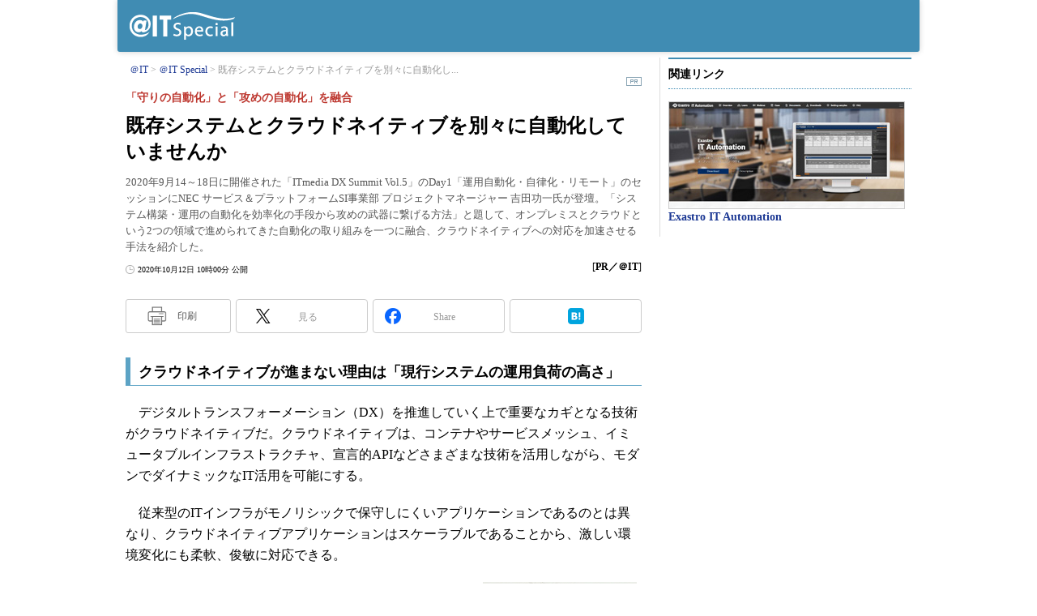

--- FILE ---
content_type: text/html
request_url: https://atmarkit.itmedia.co.jp/ait/articles/2010/19/news003.html
body_size: 20743
content:
























<!-- simpletieup関連 -->








<!-- /simpletieup関連 -->






























<!DOCTYPE HTML PUBLIC "-//W3C//DTD HTML 4.01 Transitional//EN" "http://www.w3.org/TR/html4/loose.dtd">

<html lang="ja" id="masterChannel-ait"><head>
<meta name="cXenseParse:itm-meta-sponsor" content="NEC">
<meta name="cXenseParse:itm-meta-plandept" content="アイティメディア営業企画">
<meta name="cXenseParse:itm-meta-dept" content="＠IT 編集部">
<meta name="cXenseParse:recs:expirationtime" content="2020-11-11T10:00:00+09:00">
<meta http-equiv="content-type" content="text/html;charset=shift_jis">
<meta http-equiv="content-style-type" content="text/css">
<meta http-equiv="content-script-type" content="text/javascript">

<meta name="referrer" content="no-referrer-when-downgrade">


<meta http-equiv="X-UA-Compatible" content="IE=Edge">

<script>var swspv = '(none)';var cms_summary_flag = '0';</script>
<script src="/js/spv/movePC2SP.js?date=250916104008"></script>
<!-- FIX DMOZ -->

	<!-- masterType = not top -->


	<!-- masterType == article -->
	<meta name="TMP_SERVER" content="pcv">
	<!-- SET SERIES FLAG -->
	
		
		<meta name="TMP_SeriesID" id="TMP_SeriesID" content="">
	
	<!-- SET AUTHOR FLAG -->
	
		
		<meta name="TMP_JointWriterID" id="TMP_JointWriterID" content="">
	
	<!-- SET CANONICAL FLAG -->
	
		
			
				
				<link rel="canonical" href="https://atmarkit.itmedia.co.jp/ait/articles/2010/19/news003.html">
			
		
	
	
	<meta property="article:modified_time" content="2020-10-12T09:37:54+09:00">
	



























<meta name="robots" content="max-image-preview:large">


<!-- JSONLD ARTICLE -->
<script type="application/ld+json">
{
"@context":"https://schema.org",
"@type":"NewsArticle",
"mainEntityOfPage":{
"@type":"WebPage",
"@id":"https://atmarkit.itmedia.co.jp/ait/articles/2010/19/news003.html"
},
"image":["https://image.itmedia.co.jp/ait/articles/2010/19/l_yhata20201019NEC_mamoriseme_590px.png"
],
"datePublished":"2020-10-12T10:00:00Z",
"dateModified":"2020-10-12T09:37:00Z",
"headline":"既存システムとクラウドネイティブを別々に自動化していませんか：「守りの自動化」と「攻めの自動化」を融合",
"author":
{
"@type":"Organization",
"name":"PR／＠IT"
},
"publisher":{
"@type":"Organization",
"name":"＠IT",
"url":"https://atmarkit.itmedia.co.jp",
"logo":{
"@type":"ImageObject",
"url":"https://image.itmedia.co.jp/images/logo/amp_publisher_ait.gif"
}
},
"description":"2020年9月14～18日に開催された「ITmedia DX Summit Vol.5」のDay1「運用自動化・自律化・リモート」のセッションにNEC サービス＆プラットフォームSI事業部 プロジェクトマネージャー 吉田功一氏が登壇。「システム構築・運用の自動化を効率化の手段から攻めの武器に繋げる方法」と題して、オンプレミスとクラウドという2つの領域で進められてきた自動化の取り組みを一つに融合、クラウドネイティブへの対応を加速させる手法を紹介した。",
"articleSection":"Special",
"keywords":"タイアップ_イベントレポート,PR"
}
</script>
<meta name="itmid:series" content="">
<meta name="build" content="2020年10月12日 10時00分">
<meta name="keywords" content="タイアップ_イベントレポート,PR">
<meta name="description" content="2020年9月14～18日に開催された「ITmedia DX Summit Vol.5」のDay1「運用自動化・自律化・リモート」のセッションにNEC サービス＆プラットフォームSI事業部 プロジェクトマネージャー 吉田功一氏が登壇。「システム構築・運用の自動化を効率化の手段から攻めの武器に繋げる方法」と題して、オンプレミスとクラウドという2つの領域で進められてきた自動化の取り組みを一つに融合、クラウドネイティブへの対応を加速させる手法を紹介した。">
<meta name="extraid" content="at-special	cp-pr	kw-PR	kw-tieup-event_report">
<meta name="writer" content="PR／＠IT">
<meta name="dispatch" content="国内">
<meta name="adpath" content="root/ITmedia/ait/article">
<meta name="rcid" content="at201006_01">
<meta name="rcid_filename" content="at201006/01.html">
<link rel="alternate" media="only screen and (max-width: 640px)" href="https://atmarkit.itmedia.co.jp/ait/spv/2010/19/news003.html">


<meta property="og:title" content="既存システムとクラウドネイティブを別々に自動化していませんか">
<meta property="og:description" content="2020年9月14～18日に開催された「ITmedia DX Summit Vol.5」のDay1「運用自動化・自律化・リモート」のセッションにNEC サービス＆プラットフォームSI事業部 プロジェクトマネージャー 吉田功一氏が登壇。「システム構築・運用の自動化を効率化の手段から攻めの武器に繋げる方法」と題して、オンプレミスとクラウドという2つの領域で進められてきた自動化の取り組みを一つに融合、クラウドネイティブへの対応を加速させる手法を紹介した。">
<title>既存システムとクラウドネイティブを別々に自動化していませんか：「守りの自動化」と「攻めの自動化」を融合 - ＠IT</title>
<script>
const ArticleDataDefinition = {
    VariousURLs: {
        HOST: 'https://atmarkit.itmedia.co.jp',
        PCV: '/ait/articles/2010/19/news003.html',
        SPV: '/ait/spv/2010/19/news003.html',
        AMP: '/ait/amp/2010/19/news003.html',
        SUMMARY_SPV: '',
        REFERENCE_PCV: '',
        REFERENCE_SPV: ''
    }
};
</script>


<meta property="og:image" content="https://image.itmedia.co.jp/ait/articles/2010/19/l_yhata20201019NEC_mamoriseme_590px.png">



<meta name="robots" content="noodp">
<meta name="twitter:card" content="summary_large_image">
<meta name="twitter:site" content="@atmark_it">
<meta name="twitter:creator" content="@atmark_it">
<meta property="og:site_name" content="＠IT">
<meta property="og:url" content="https://atmarkit.itmedia.co.jp/ait/articles/2010/19/news003.html">
<meta property="og:type" content="article">

<meta property="fb:app_id" content="1724827814406155">

<!--EDIT START-->
<!--EDIT END-->



<link rel="stylesheet" href="https://www.itmedia.co.jp/css/base.css?202509161104" type="text/css" media="all">
<link rel="stylesheet" href="https://www.itmedia.co.jp/css/ait/base.css?202508211049" type="text/css" media="all">
<link rel="stylesheet" href="https://www.itmedia.co.jp/css/article.css?202509081222" type="text/css" media="all">
<link rel="stylesheet" href="https://www.itmedia.co.jp/css/ait/article.css?202601201059" type="text/css" media="all">

<link rel="stylesheet" href="https://www.itmedia.co.jp/css/ait/articlePR.css?202407011332" type="text/css" media="all">







<script src="//fc.itmedia.co.jp/fpcookie?site_id=itm_"></script>




<!-- ITIKW -->

	<!-- masterType = article -->
<script src="//cgi.itmedia.co.jp/keywords/ait/articles/2010/19/news003.html"></script>
<script>typeof itikw != 'undefined' ? itikw += ',' : window.itikw = '';</script>



<script src="//ajax.googleapis.com/ajax/libs/jquery/1.6.4/jquery.min.js" charset="UTF-8"></script>
<script>jQuery.noConflict();</script>


<!-- Get user segments, normal use, with sync load of cx.js -->
<script src="//cdn.cxense.com/cx.js"></script>
<script src="//cdn.cxense.com/cx.cce.js"></script>
<script>
var cx_segments = cX.getUserSegmentIds({persistedQueryId:'32780b6d6fb51c7b1fefeb67a7e3305b165e5c6a'});
</script>
<script src="/js/base_v2.js?date=202501291050"></script>
<script src="/js/article.js?date=202501141040"></script>
<script src="/js/ait/base.js?date=202506101040"></script>
<script src="/js/ait/article.js?date=202501141040"></script>

<!-- GAM -->

<!-- noads -->

<!-- /GAM -->

<!--tr_cx_api-->

<script src="//cx.api.itmedia.co.jp/v1.js"></script>
<script src="//tr.api.itmedia.co.jp/cc/v1.js"></script>

<!--/tr_cx_api-->
<script src="/js/lib/cx_v2_cce.js?date=202507231610"></script>
<script>
var cX = cX || {}; cX.callQueue = cX.callQueue || [];
var cx_k_param = cx_api_itm('ad');
cX.callQueue.push(['setSiteId','1127153793923352357']);
window.addEventListener('DOMContentLoaded',function(){
	cx_push_iitt();
	cX.callQueue.push(['setSiteId','1127153793923352357']);
	cx_push_cxapi('7afa26d5cf882cbdf1133ef0a74bc60ab5581d17');
	cx_click_map('1141827478709654509');
	cX.callQueue.push(['sync','frk']);
	cX.callQueue.push(['sync','aam']);
	cx_add_meta();
	cx_push_readable('7afa26d5cf882cbdf1133ef0a74bc60ab5581d17');
},false);
</script>
<!-- Google Tag Manager -->
<script>(function(w,d,s,l,i){w[l]=w[l]||[];w[l].push({'gtm.start':
new Date().getTime(),event:'gtm.js'});var f=d.getElementsByTagName(s)[0],
j=d.createElement(s),dl=l!='dataLayer'?'&l='+l:'';j.async=true;j.src=
'https://www.googletagmanager.com/gtm.js?id='+i+dl;f.parentNode.insertBefore(j,f);
})(window,document,'script','dataLayer','GTM-W3CLTQN');</script>
<!-- End Google Tag Manager -->
<!-- Cxense script end -->

</head><body id="masterType-articlePR">

<script>
// JavaScript用Facebook SDK v10.0

window.fbAsyncInit = function(){
	FB.init({
		appId:'1724827814406155',
		autoLogAppEvents : true,
		xfbml : true,
		version : 'v10.0'
	});
	FB.AppEvents.logPageView();
};

(function(d,s,id){
var js, fjs = d.getElementsByTagName(s)[0];
if(d.getElementById(id)){return;}
js = d.createElement(s); js.id = id;
js.src = "//connect.facebook.net/ja_JP/sdk.js";
fjs.parentNode.insertBefore(js,fjs);
}(document,'script','facebook-jssdk'));
</script>






<script type="text/javascript">
var dcl_start = new Date();
attachBodyClass();
function masterChannel(){return 'ait';}
function masterType(){return 'article';}
function prFlag(){return 'PR';}
function spFlag(){return '';}
</script>

<!--ITWL-->

	
		<!-- masterType = special|empty|404 , prFlag = PR , extraID = /kw-noad/, Members -->
		<!-- NOT ITWL -->
	

<!--/ITWL-->


<!-- サーチツール表示領域 -->
<div id="outputFrame" class="outputFrame"></div>


<div id="masterBody"><div id="masterBodyOut"><div id="masterBodyIn">


<div id="masterNavigation">

<div id="globalNavigationGroup4">
<div id="globalNavigation"><div class="gnavOut"><div class="gnavIn">
<div class="gnavBtn gnavBtn1"><a href="https://atmarkit.itmedia.co.jp">TOP</a></div>
<div class="gnavBtn gnavBtn10"><a href="https://atmarkit.itmedia.co.jp/ait/series/search/">連載一覧</a></div>
<div class="gnavBtn gnavBtn2"><a href="https://atmarkit.itmedia.co.jp/ait/subtop/features/special/">＠IT Special</a></div>
<div class="gnavBtn gnavBtn3"><a href="https://atmarkit.itmedia.co.jp/ait/subtop/features/seminar/">セミナー</a></div>
<div class="gnavBtn gnavBtn4"><a href="https://atmarkit.itmedia.co.jp/ait/kw/atmarkit_ebook.html">eBook</a></div>
<div class="gnavBtn gnavBtn7"><a href="http://el.jibun.atmarkit.co.jp/">ブログ</a></div>
<div class="gnavBtn gnavBtn8"><a href="http://job.atmarkit.co.jp/">転職</a></div>
</div></div></div>
</div>

</div>




<div id="masterBodyOuter"><!----><div id="masterBodyInner">

<div id="masterHeader">

	<div id="globalHeader">
	<div id="globalHeaderTop">
		<div id="globalHeaderTopInner">
			
			<div id="globalLogo">
			<div><a href="https://atmarkit.itmedia.co.jp/ait/subtop/features/special/"><img src="https://image.itmedia.co.jp/ait/images/130_ait_special_logo_reborn_w.png" width="130" height="34" alt="＠IT - アットマーク・アイティ Special"></a></div>
			</div>
			
	<div class="colBoxClear"></div>
	</div>
	<div id="globalHeaderBottom">
	
		<div id="localPankuzu"><div class="lpanOut"><div class="lpanIn">
			
    <ol itemscope itemtype="http://schema.org/BreadcrumbList">
    <li itemprop="itemListElement" itemscope itemtype="http://schema.org/ListItem"><a itemprop="item" href="https://atmarkit.itmedia.co.jp/"><span itemprop="name">＠IT</span></a><meta itemprop="position" content="1" /></li>
    
<li itemprop="itemListElement" itemscope itemtype="http://schema.org/ListItem"><a itemprop="item" href="https://atmarkit.itmedia.co.jp/ait/subtop/features/special/"><span itemprop="name">＠IT Special</span></a><meta itemprop="position" content="2" /></li>


    <li itemprop="itemListElement" itemscope itemtype="http://schema.org/ListItem"><span itemprop="name" id="lastPankuzu"></span><meta itemprop="position" content="3" /></li>
    </ol>
    <script type="text/javascript">
    var pankuzuspan = document.getElementById('lastPankuzu');
    var str = document.title.replace(/\<\!\-\-EDIT START\-\-\>/g,'').replace(/\<\!\-\-EDIT END\-\-\>/g,'').replace(' - ＠IT','');
    str = cutString(str,50);
    pankuzuspan.innerText = str;
    </script>
    

		</div></div></div>
	
	</div>
	</div>
	</div>
	<script>
	(function(){
		document.addEventListener("DOMContentLoaded", function(event) {
			var elem = document.getElementById('globalLogo').getElementsByTagName('a')[0].getElementsByTagName('img')[0];
			var logo_bg = document.defaultView.getComputedStyle(elem.parentNode, null).backgroundImage;
			if ( logo_bg != 'none' ) {
				elem.style.display = 'none';
			}
		});
	})();
	</script>


</div>

<div id="masterContents"><div id="globalContents">
<div id="masterMain">



<div id="tmplNews" class="tmplArticle"><div id="tmplNewsIn" class="tmplArticleIn">


<!--EDIT START-->
<!--EDIT END-->

<!--EDIT START-->
<!--EDIT END-->



<div id="cmsTitle"><div class="inner">
<h1 class="title"><span class="title__maintext">既存システムとクラウドネイティブを別々に自動化していませんか</span><i class="title__delimiter">：</i><i class="title__subtitle">「守りの自動化」と「攻めの自動化」を融合</i></h1>
</div></div>


<!--EDIT START-->
<!--EDIT END-->


<div id="cmsAbstract"><div class="inner"><p>2020年9月14～18日に開催された「ITmedia DX Summit Vol.5」のDay1「運用自動化・自律化・リモート」のセッションにNEC サービス＆プラットフォームSI事業部 プロジェクトマネージャー 吉田功一氏が登壇。「システム構築・運用の自動化を効率化の手段から攻めの武器に繋げる方法」と題して、オンプレミスとクラウドという2つの領域で進められてきた自動化の取り組みを一つに融合、クラウドネイティブへの対応を加速させる手法を紹介した。</p></div></div>

<!--EDIT START-->
<!--EDIT END-->


<div id="cmsDate" class="cmsDate cmsDate--nomove"><div class="inner"><span class="arrow">&raquo;</span> <span id="update">2020年10月12日 10時00分 公開</span></div></div>
<div id="cmsByline"><div class="inner" id="byline">[<span>PR／＠IT</span>]</div></div>

<!--EDIT START-->

	<!-- Special || Members -->

<!--EDIT END-->
<div id="cmsBody"><div class="inner">



<link rel="stylesheet" href="https://www.itmedia.co.jp/css/socialbutton.css?202510011201">
<script>
var msbBtnLoadScript = [];
</script>
<script src="/js/socialbutton.js?202510011010"></script>
<div id="masterSocialbuttonTop" class="masterSocialbutton"><div class="msbOut" id="msbTopOut"></div></div>


	<!-- enterprise|executive|ait|pcuser|mobile -->
	<script>
	msbBtn({
	'pos':'top',
	'tag':'table',
	'popup_pos':'under',
	'base_color':'white',
	'base_class':'minimal_count',
	'line':[
	[
		{'name':'印刷','title':'この記事を印刷する','id':'printbutton'},
		{'name':'通知','id':'itmid','data':[
			{'name':'連載「％」の新着をメールで通知','id':'alertseries'},
		{}]},
		{'name':'Post','id':'tweetbutton_minimal'},
		{'name':'シェア','id':'sharebutton_minimal'},
		{'name':'はてなブックマーク','id':'hatenabookmark_minimal'},
	{}],
	[]]
	});
	</script>
	






<div id="cmsMark"><div class="pr-mark" id="mark">PR</div></div>
<!-- cmsBodyCtrlTop -->

<!-- cmsBodyMainStart -->
<!-- cxenseparse_start -->

<h2 class="format--crosshead">クラウドネイティブが進まない理由は「現行システムの運用負荷の高さ」</h2>
<p>　デジタルトランスフォーメーション（DX）を推進していく上で重要なカギとなる技術がクラウドネイティブだ。クラウドネイティブは、コンテナやサービスメッシュ、イミュータブルインフラストラクチャ、宣言的APIなどさまざまな技術を活用しながら、モダンでダイナミックなIT活用を可能にする。</p>
<p>　従来型のITインフラがモノリシックで保守しにくいアプリケーションであるのとは異なり、クラウドネイティブアプリケーションはスケーラブルであることから、激しい環境変化にも柔軟、俊敏に対応できる。</p>
<!--CAP-->
<div id="col200r"><a name="yhata20201019NEC_5795_290px.jpg"></a><img src="https://image.itmedia.co.jp/ait/articles/2010/19/yhata20201019NEC_5795_290px.jpg" width="190" height="240">
<small>NECの吉田功一氏</small></div>
<!--CAPEND-->
<p>　もっとも既存システムを運用しながら、クラウドネイティブアプリケーションを開発することは簡単ではない。現状の多大な運用負荷が課題になる。既存システムでは、手動で環境を構築し、運用も手動に頼っているからだ。こうした現状についてNECの吉田功一氏（サービス＆プラットフォームSI事業部 プロジェクトマネージャー）はこう説明する。</p>
<p>　「多くのエンジニアが運用現場に張り付かざるを得ず、エンジニア不足に拍車を掛けています。その結果、クラウドネイティブなシステムを提供できるエンジニアの不足につながっています。この問題を解決するためには、構築、運用を自動化、省力化し、張り付いているITエンジニアを解放することです。その上で、システムのクラウドネイティブ化を実現するエンジニアを確保します」（吉田氏）</p>
<p>　このアプローチを実践するためには、これまで別々に議論されてきた2つの領域の取り組みを融合させることがポイントになる、と吉田氏は指摘する。すなわち「守りの自動化」と「攻めの自動化」の融合だ。</p>
<h2 class="format--crosshead">ポイントは「守りの自動化」と「攻めの自動化」を融合させること</h2>
<p>　吉田氏によると守りの自動化とは、モノリシックな現行システムに自動構築と自律運用を適用する取り組みだ。守りの自動化では、維持費（OPEX）の効率化を目的とすることが多い。</p>
<!--CAP-->
<div id="col600c"><a name="l_yhata20201019NEC_mamoriseme_590px.png"></a><a href="https://image.itmedia.co.jp/l/im/ait/articles/2010/19/l_yhata20201019NEC_mamoriseme_590px.png"><img src="https://image.itmedia.co.jp/ait/articles/2010/19/yhata20201019NEC_mamoriseme_590px.png" width="590" height="332"></a>
<small>守りの自動化と攻めの自動化の目的（出典：NEC）</small></div>
<!--CAPEND-->
<p>　一方、攻めの自動化とは、クラウドネイティブアプリケーションをスピーディーに構築、運用する取り組みだ。ブルーグリーンデプロイメント（イミュータブルインフラストラクチャ）などの手法を使って環境を再構築するなど、自動構築と自律運用が当然の前提となる。攻めの自動化の目的は、投資対効果（ROI）の引き上げにある。</p>
<p>　「これら2つの領域は別々に議論され、それぞれ異なる技術を使って自動化を進める傾向がありました。しかし、実際には、モノリシックとクラウドネイティブがハイブリッドな形で構築、運用されています。モノリシックなシステムの自動化とクラウドネイティブなシステムの自動化を、並行して推進することが重要です」（吉田氏）</p>
<p>　では、それぞれの領域について具体的にどのように取り組みを進めればよいのか。吉田氏はまず、守りの自動化で何が課題になっているのかを整理しながら、そのための道筋を解説した。守りの自動化を推進する上で最も大きな課題となっているのは、分散した情報を正確に伝えるために多くの時間を費やしていることだ。</p>
<p>　「システムに関する情報がばらばらで、デジタル化されていないものも数多く残っています。そこで、システム情報をデジタル化して、一元管理することが重要になってきます。作業手順や実際に作業する際の順序のデジタル化、各種パラメーターを管理する構成管理データベース（CMDB）の整備などです」（吉田氏）</p>
<h2 class="format--crosshead">あらゆる作業を例外なく自動化する</h2>
<p>　一方、攻めの自動化については、クラウドネイティブのテクニックをより深く活用することがポイントとなる。攻めの自動化では「単位時間当たりの提供機能数（価値）向上」と「高速でスケーラブルな機能提供（リリース）」を実行する技術として、CI/CD（継続的インテグレーション／継続的デリバリー）やマイクロサービス、サービスメッシュ、ブルーグリーンデプロイメント、宣言的APIなどを利用できる。</p>
<p>　「中でも自動化と密接な関係があり、攻めの自動化に不可欠な要素が、ブルーグリーンデプロイメントと宣言的APIです。ブルーグリーンデプロイメントでは、部分的に新規構築を繰り返します。もし手作業で実施したとすれば作業量が爆発してしまいます。そこで新規構築が可能な部分を宣言的APIであるべき姿として定義します。加えて、ブルーグリーンデプロイメントでは、永続データなどを移行する作業が必要です。この移行作業については従来の手続き的なコードで自動化する必要があります」（吉田氏）</p>
<p>　すなわち、コンテナなどのクラウドリソースの新規構築には、「Kubernetes Manifest」などの宣言型IaC（Infrastructure as Code、インフラ運用のコード化）を、データなどのクラウドリソース以外の移行作業には「Ansible Playbook」などの命令型IaCをそれぞれ使って自動化を推進することになる。</p>
<!--CAP-->
<div id="col600c"><a name="l_yhata20201019NEC_IaC_590px.png"></a><a href="https://image.itmedia.co.jp/l/im/ait/articles/2010/19/l_yhata20201019NEC_IaC_590px.png"><img src="https://image.itmedia.co.jp/ait/articles/2010/19/yhata20201019NEC_IaC_590px.png" width="588" height="330"></a>
<small>宣言型IaCと命令型IaCの使いどころ（出典：NEC）</small></div>
<!--CAPEND-->
<p>　「攻めの自動化では、短いインターバルで何度も新規構築を繰り返します。そのため、あらゆる作業を例外なく自動化し、作業量に糸目をつけないことが重要です。なお、宣言型IaCだけでは全ての作業を自動化できません。クラウドネイティブでも命令型IaCが必要になることを覚えておいてください」（吉田氏）</p>
<h2 class="format--crosshead">NECが提供するOSSツール「Exastro IT Automation」</h2>
<p>　攻めの自動化と守りの自動化を推進する上で役立つのが、NECが公開しているOSS（オープンソースソフトウェア）「Exastro IT Automation」だ。Exastro IT Automationは、システム情報をデジタル管理するためのフレームワークであり、設計や開発、設定、運用といったシステムライフサイクルのデジタル化や自動化、省力化を推進できる。</p>
<!--CAP-->
<div id="col600c"><a name="l_yhata20201019NEC_Exastro_590px.png"></a><a href="https://image.itmedia.co.jp/l/im/ait/articles/2010/19/l_yhata20201019NEC_Exastro_590px.png"><img src="https://image.itmedia.co.jp/ait/articles/2010/19/yhata20201019NEC_Exastro_590px.png" width="590" height="295"></a>
<small>Exastro IT Automationの概要（出典：NEC）</small></div>
<!--CAPEND-->
<p>　「守りの自動化で必要になる作業手順や作業順序のデジタル化、CMDBの整備などをExastro IT Automationで実現できます。設計情報の管理を一元化でき、情報の伝達など時間のかかっていた作業を削減できます。一方で、攻めの自動化では環境構築や移行作業のためのIaCをモジュールとして管理できるようにして、AnsibleやTerraformといった自動化ソフトウェアと連携することで、作業の自動化を推進します。このように設計フェーズから作業フェーズまで一貫した自動化が可能になるのです」（吉田氏）</p>
<p>　Exastro IT Automationの特徴は7つある。</p>
<ul>
<li>マルチインタフェースとRBAC（ロールベースアクセス制御）</li>
<li>パラメーターをグルーピング／履歴管理する</li>
<li>IaCを解析して変数を刈り取る</li>
<li>IaCをモジュール管理して再利用性を高める</li>
<li>複数の自動化ソフトウェアをつなげて実行する</li>
<li>自動化を止めない切り札「Pioneerモード」</li>
<li>実行状況をリアルタイムで監視する</li>
</ul>
<p>　これらの特徴については、ソースコードが公開されているGitHubで確認できる。セミナーでは特徴のうち「IaCをモジュール管理して再利用性を高める」と「複数の自動化ソフトウェアをつなげて実行する」について詳しく解説した。</p>
<h2 class="format--crosshead">AWS環境の払い出しに適用し、ガバナンスを確保した事例も</h2>
<p>　「IaCをモジュール管理して再利用性を高める」というのは、IaCを「一発モノ」で終わらせず、再利用し続けられるように、モジュール化して作業時に組み立てる仕組みのことだ。例えば、「監視エージェントのインストール」「HTTPサーバのインストール」「クラスタ製品のインストール」「DBMSのインストール」という作業をそれぞれモジュールとして作成する。</p>
<p>　その上で「Webサーバ構築」の場合には「監視エージェントのインストール」と「HTTPサーバのインストール」というモジュールを組み合わせて手順を作成する。「DBサーバ構築」の場合は「監視エージェントのインストール」と「クラスタ製品のインストール」「DBMSのインストール」というモジュールを組み合わせて、手順を作成するといった具合だ。</p>
<p>　「複数の自動化ソフトウェアをつなげて実行する」は、文字通り複数の自動化ソフトウェアをつなげて一本の作業フローを定義したり、自動化ソフトウェアの動作に必要な投入データを自動生成したりする仕組みのことだ。例えば、Ansibleの場合、必要なPlaybookを集めてつなげ、ノードごとにパラメーターからファイル（host_vars）を作成できる。</p>
<p>　Exastro IT Automationの適用事例は幅広い。大規模システムの運用監視設定の作業を自動化した事例や、大規模イベント向けに3万台の機器を自動キッティングした事例、システム構成管理を活用して機器停止のサービス影響を予測した事例などがある。Amazon Web Services（AWS）などのクラウド環境でも利用できるため、「AWS CloudFormationテンプレート」を使って、部門ごとにガバナンスを適用させたAWS環境の払い出しの仕組みを構築した事例や、オートスケールが設定された稼働中のAmazon Elastic Compute Cloud（Amazon EC2）に緊急パッチを適用するといった事例を紹介した。</p>
<p>　吉田氏は「Exastro IT Automationを利用することで、モノリシック／クラウドネイティブを別々ではなく、システム全体で情報の一元管理が可能になります」と強調、攻めの自動化と守りの自動化によって、DXの取り組みを支援していくと訴えた。</p>

<!-- cxenseparse_end -->

<!-- cmsBodyMainEnd -->

<div class="endlink" id="endlinkConnection">
<h3 class="format--subheading">関連リンク</h3>
<ul id="lnk">
<li class="endlink-lnk" id="endlink-lnk1"><a href="javascript:void(0)" onclick="itmdp.pageevent({'x_al':'at201006_001 https://exastro-suite.github.io/it-automation-docs/index_ja.html','x_lt':'e'}); window.open('https://exastro-suite.github.io/it-automation-docs/index_ja.html', '_blank', 'noopener'); return false;">Exastro IT Automation</a></li>
</ul>
</div>


<!-- cmsBodyRelated -->

<!-- cmsBodyCtrlBtm -->
<div id="cmsCopyright"><p>Copyright &copy; ITmedia, Inc. All Rights Reserved.</p>
</div>


	<!-- PR || special || Members -->

<div id="AITcmsHoleBodyEnd"></div>
<script>
(function(){
	var d = document;
	var elc = d.getElementById('endlinkConnection');
	var target_node = d.getElementById('AITcmsHoleBodyEnd');
	if(elc) {
		window.addEventListener('DOMContentLoaded',function(){
			target_node.parentNode.insertBefore(elc,target_node);
		},false);
	}
})();
</script>
</div></div> 

	<!-- PR || special || Members -->



	<!-- NewsArticles -->
	
<script>
(function(){
if(typeof(lgMembersEnquete) == "undefined" && typeof(itmidMembersEnquete) == "undefined"){
	// 通常のマスク記事
	var d = document;
	let membersControl = searchMembersControl(); // ％メンバー用マスクの存在チェックと対象要素取得
	let imageMask = searchImageMask(); // 画像マスクの存在チェックと対象要素取得
	let subscription = searchSubscription(); // subscription マスクの存在チェックと対象要素取得
	
	let isPreview = d.domain.match(/(preview|broom|localhost)/);
	let param ={
		isLoginURL:'//status.itmedia.co.jp/isLoginAIT.cgi',
		sc:'0c1c43111448b131d65b3b380041de26f2edd6264ee1c371184f54d26ab53365',
		lc:'7d7179c146d0d6af4ebd304ab799a718fe949a8dcd660cd6d12fb97915f9ab0a',
		ac:'1a599d548ac1cb9a50f16ce3ba121520c8ab7e05d54e097bfa5b82cb5a328a0f',
		bc:1,
		members_control_exist:membersControl.exist,
		image_mask_exist:imageMask.exist,
		image_mask_objects:imageMask.Objects,
		subscription_exist:subscription.exist,
		subscription_objects:subscription.Objects,
		subscription_type:subscription.type,
		preview:isPreview
	};
	let setExtraMask = function(){
		if (d.getElementById('isLogin') || isPreview) {
			// isLogin 呼び出し済みであれば各マスク処理を実行
			if (imageMask.exist) {
				param.cr = '2c93f81754142e105c8bca17824745d14c8c4d69e9d7ede513e5530546e97641';
				mask_images(param);
			}
			if (subscription.exist) {
				param.cr = '90cfa6d666682f8b5dc3c798020e432fc294ef430deb069008d4f8bceeb02418';
				mask_leadin(param);
			}
		} else {
			// isLogin がなければ、呼び出した後で再実行
			let js = mask_images.setISLOGIN(param.isLoginURL,param.sc);
			js.addEventListener('load',function(){
				setExtraMask();
			});
		}
	};
	if( membersControl.exist ) { 
		let js = d.createElement('script');
		js.src = '/js/mask_ait.js?202405201100';
		d.head.appendChild(js);
		js.addEventListener('load',function(){
			ISLOGIN({
				'isLoginURL': param.isLoginURL,
				'sc': param.sc,
				'lc': param.lc,
				'bc': param.bc,
				'heading':'<strong style="color:#F90;">会員登録（無料）</strong> が必要です',
				'description':'続きを読むには、[続きを読む] ボタンを押して会員登録あるいはログインしてください。',
				'eVer':'26',
				'eVerStr':'id_ait_article-mask'
			});
		},false);
	}
	if( subscription.type != 'force' ) { //強制 subscription ではない場合のみ実行
		if (imageMask.exist || subscription.exist) {
			setExtraMask();
		}
	}
} else if(typeof(lgMembersEnquete) == "undefined") {
	// 簡易リードジェン
	var d = document;
	var js = d.createElement('script');
	var css = d.createElement('link');
	css.rel = 'stylesheet';
	css.type = 'text/css';
	css.href = '/css/members.css?201806191022';
	d.head.appendChild(css);
	js.src = '/js/mask_enq.js?202211121250';
	d.head.appendChild(js);
	js.addEventListener('load',function(){
	ISLOGIN({
		'isLoginURL':'//status.itmedia.co.jp/isLoginAIT.cgi',
		'sc':'00037f39cf870a1f49129f9c82d935665d352ffd25ea3296208f6f7b16fd654f',
		'lc':'02abf8fa7d9c4db035df33acba2dcd495ae9af91152ea9a135533cb747eb3afc',
		'bc':1,
		'heading':'<strong style="color:#F90;">会員登録（無料）</strong> が必要です',
		'description':'続きを読むには、[続きを読む] ボタンを押して会員登録あるいはログインしてください。',
		'eVer':'26',
		'eVerStr':'id_ait_article-mask'
	});
	},false);
} else {
	// lgMembersEnquete
	var d = document;
	// jQuery UI & lgMembersEnquete CSS
	function openLgMembersEnqueteCssFile(href) {
		var css = d.createElement('link');
		css.rel = 'stylesheet';
		css.type = 'text/css';
		css.href = href;
		d.head.appendChild(css);
	}
	openLgMembersEnqueteCssFile('//ajax.googleapis.com/ajax/libs/jqueryui/1.12.1/themes/smoothness/jquery-ui.css');
	openLgMembersEnqueteCssFile('/css/members_lgenq.css');
	// jQuery UI, Multiselect, lgMembersEnquete JS
	var sync_file = [
		'//ajax.googleapis.com/ajax/libs/jquery/1.9.1/jquery.min.js',
		'//ajax.googleapis.com/ajax/libs/jqueryui/1/jquery-ui.min.js',
		'/js/lib/jquery.multiselect.min.js',
		'/js/mask_lgenq.js?date=202305291530'
	];
	var count = 0;
	var add_js = function(){
		var js = d.createElement('script');
		js.src = sync_file[count];
		d.head.appendChild(js);
		js.addEventListener('load',function(){
			count++;
			if (count < sync_file.length) {
				add_js();
			} else {
				ISLOGIN({
					'isLoginURL':'//status.itmedia.co.jp/isLoginAIT.cgi',
					'dcurl':'https://wp.techtarget.itmedia.co.jp/itm/callback?src_url=',
					'sc':'8dfd13f4376053626e97eb7221d469013cae9bc031027e64f0db2ec114f8ffd9',
					'lc':'084ae23e6996e701addeeb7dcf33696f32dcb4ab78c0ca2026f8f5dbbe5a81d0',
					'bc':8,
					'heading':'会員登録（無料）が必要です',
					'description':'ログイン または 会員登録（無料）するとすべてご覧いただけます。',
					'eVer':'26',
					'eVerStr':'id_ait_article-mask'
				});
			}
		});
	};
	add_js();
}
})();
</script>



<div id="cmsPrcredit"><div class="inner"><br clear="all">
<p class="credit"><strong>提供：NEC</strong><br>
アイティメディア営業企画／制作：＠IT 編集部／掲載内容有効期限：2020年11月11日</p>
<!-- SiteCatalyst code version: H.2.
Copyright 1997-2005 Omniture, Inc. More info available at
http://www.omniture.com -->
<script language="JavaScript" src="/include/sc/s_code.js"></script>
<script language="JavaScript"><!--
/* You may give each page an identifying name, server, and channel on
the next lines. */
function $() {
  var elements = new Array();
  for (var i = 0; i < arguments.length; i++) {
    var element = arguments[i];
    if (typeof element == 'string')
      element = document.getElementById(element);
    if (arguments.length == 1)
      return element;
    elements.push(element);
  }
  return elements;
}
s.pageName=document.URL.replace( /(\?|#).*$/, '' );
s.server="www.itmedia.co.jp"
s.channel="広告企画"
s.pageType=""
s.hier1="root,itm,promotion,at201006"
s.hier2="itm,promotion,at201006"
s.hier3="promotion,at201006"
s.prop1=document.URL.replace( /(\?|#).*$/, '' );
s.prop2="root,itm,promotion,at201006"
if ( $('update') == undefined )
  s.prop3='';
else
  s.prop3=$('update').innerHTML.replace(/\d+分\s更新/,"");
if ( $('byline') == undefined )
  s.prop4=''
else
  s.prop4=$('byline').innerHTML.replace(/<b>|<\/b>/ig,'').replace(/\[|\]/g,'');
/* s.prop5 : ad link name reserves */
s.prop5=""
s.prop6="promotion"
s.prop7="promotion,at201006"
s.prop8=document.title
s.prop9=navigator.userAgent
s.prop10=document.URL.replace( /(\?|#).*$/, '' );
/* s.prop13 : document.URL reserves */
/* E-commerce Variables */
s.campaign=""
s.state=""
s.zip=""
s.events="event3"
s.products=""
s.purchaseID=""
s.eVar1=""
s.eVar2=""
s.eVar3=""
s.eVar4=""
s.eVar5=""
/*- add_prop ----------------------------------------------*/

/* prop23 */
/*=========================*/
var key1 = ['sp_DBinsider','マウスコンピューター'];
var metatags = document.getElementsByTagName('head')[0].getElementsByTagName('meta');
var meta_key = '';
for(var i = 0; i < metatags.length; i++){
	if(metatags[i].name == 'keywords'){
		meta_key = metatags[i].content;
		break;
	}
}
if(meta_key != ''){
	s.prop23 = '';
	var meta_key_split = meta_key.split(',');
	for(var i = 0; i < meta_key_split.length; i++){
		for(var j = 0; j < key1.length; j++){
			if(meta_key_split[i] == key1[j]){
				s.prop23 = key1[j];
				break;
			}
		}
	}
}

/* prop41 */
/*=========================*/
if(location.hash.indexOf('#smartnews_') != -1){
	s.prop41 = location.hash.replace('#','');
}else if(location.hash.indexOf('#gnewsstand_') != -1){
	s.prop41 = location.hash.replace('#','');
}else if(location.hash.indexOf('#FB_') != -1){
	s.prop41 = location.hash.replace('#','');
}

/*- /add_prop ---------------------------------------------*/

s.prop20=""
/************* DO NOT ALTER ANYTHING BELOW THIS LINE ! **************/
var s_code=s.t();if(s_code)document.write(s_code)//--></script>
<script language="JavaScript"><!--
if(navigator.appVersion.indexOf('MSIE')>=0)document.write(unescape('%3C')+'\!-'+'-')
//--></script><!--/DO NOT REMOVE/-->
<!-- End SiteCatalyst code version: H.2. -->
<!-- ad_start_new -->
<script language="JavaScript" type="text/javascript">
   <!--
   var ad_mcont_utf8 = "at201006";
   var cn = "at201006";
   var pn_es = escape(document.URL.replace( /(\?|#).*$/, '' ));
   var pid="784200109";
   var locs="N";
   var random=new Date();

   var js_url='http://dlv.itmedia.jp/adsv/v1?posall='+locs+'&id='+pid+'&t=js&word='+ad_mcont_utf8+'&rnd='+random.getTime()+'&cn='+cn+'&pn='+pn_es;
      // include N_request
/*
   document.write('<sc'+'ript language="JavaScript" type="text/javascript" src="'+js_url+'">');
   document.write('</sc'+'ript>');
*/
/* itmdp start */
(function(){
	var d = document;
	var js = d.createElement('script');
	js.src = '/js/itmdp_code.js';
	js.addEventListener('load',function(){
		itmdp.sc2itmdp();
		itmdp.pn = pn_es;
		itmdp.cn = cn;
		itmdp.id = pid;
		itmdp.fp = '';
		var itm_pageview = itmdp.pageview();
	},false);
	d.body.appendChild(js);

	// click
	d.addEventListener('DOMContentLoaded',function(){
		var all_atags = d.body.getElementsByTagName('a');
		var evt = function(e){
			var str = this.getAttribute('onclick');
			var x_al = str.replace(/^.*prop5=\'(.*)\'; s\.tl.*$/,'$1');
			var x_lt = str.replace(/^.*s\.tl\(true,\'(.)\',\'(.*)\'\);.*$/,'$1');
			if(!x_lt.match(/^(e|o|d)$/)) x_lt = 'o';
			itmdp.pageevent({'x_al':x_al,'x_lt':x_lt});
		};
		for(var i = 0; i < all_atags.length; i++){
			if(all_atags[i].getAttribute('href') == 'javascript:void(0)' && all_atags[i].getAttribute('onclick') && all_atags[i].getAttribute('onclick').indexOf('var s=s_gi') != -1){
				all_atags[i].addEventListener('click',evt,false);
			}
		}
	},false);
})();
/* itmdp end */

   //-->
</script>
<!-- ad_end_new -->

<!-- netratings -->
<script type="text/javascript">
var gaJsHost = (("https:" == document.location.protocol) ? "https://ssl." : "http://www.");
document.write(unescape("%3Cscript src='" + gaJsHost + "google-analytics.com/ga.js' type='text/javascript'%3E%3C/script%3E"));
</script>
<script type="text/javascript">
try {
var pageTracker = _gat._getTracker("UA-7389445-1");
pageTracker._trackPageview();
} catch(err) {}</script>

<!-- netratings -->
</div></div>
<!--EDIT START-->

	
	<!--static_cce_modules - ait-->
<script>
/**
 * CCE (Content Customization Engine) Widget IDs
 * 各メディアの CCE モジュールで使用する WidgetId を一元管理
 *
 * 構造:
 * - mask: マスキャンペーンウィジェット (PCV/SPV共通)
 * - offer: オファーキャンペーンウィジェット (PCV のみ)
 * - exp: ABテスト用エクスペリエンスウィジェット
 *   - pc: PC版 WidgetId
 *   - sp: SP版 WidgetId
 *   - PR対応の場合は pr/default でネスト
 */

var CCE_WIDGET_IDS = {
  // EDN
  edn: {
    mask: '40862dbd60fa2f6137876a104db6921c5e5d4441',
    offer: 'c303e217c0d300c909b49e6a9ff4b0cee892e9ee',
    exp: {
      pc: '3a800b080d36d398d1bd463ecc97e64430d4430a',
      sp: 'eff97926eabb89015dc3d569c05f224f467ba9c1'
    }
  },

  // BUILT
  bt: {
    mask: 'd5d3fc936f5141ba4da08c0a7b95dcf34e3e8fd7',
    offer: '7a2fa08b20e31cc2ef23b4e48146b39335989f58',
    exp: {
      pc: '27ff6a4b2aef35c6e56451c3ad0f69cfed25b22b',
      sp: '93b6a58928dd13121a3f0dea3d0c122dfdb15dbf'
    }
  },

  // MONOist
  mn: {
    mask: '53d5f903b8124aa1106cc3e09bf6aafde5830611',
    offer: '5cebad56e9235803088886b2d5d74833aa5fb7d5',
    exp: {
      pc: '66d85c8f73ef05b137b71f0660433eae72f0ff3e',
      sp: 'ddbc4725f2a13e6ff6e51c5e6fc3b6983f96a1c3'
    }
  },

  // キーマンズネット
  kn: {
    exp: {
      pc: '424988dd7dbb48b341365fb15cd4efcc0e25e2c2',
      sp: '2b4b5105a59f21f89d7923c5205b812c3dc1d4c5'
    }
  },

  // EE Times Japan
  ee: {
    mask: '895b47a3284b8a5446cff8055f8200213d5e1d5b',
    offer: '7c5b161068a182272b26f7c67bed34b47fe2c88b',
    exp: {
      pc: '4ceb50d18052a7e96b05371753be4c6667914e72',
      sp: 'b6c707cf9e06d52870d16c9b4347dfac8cb958f5'
    }
  },

  // スマートジャパン
  smartjapan: {
    mask: 'c7ce311d45fdd4634bd1a5ad8544d894c4a73b65',
    offer: '8c54d9f5637f6200d46cccad3a60178e1e9c4495',
    exp: {
      pc: '9ecf9cc120167f12cc083b6a577370db993a4551',
      sp: '6c3ba3803b41c4f14c0ec319f99a40594ce1b13b'
    }
  },

  // TechTarget ジャパン
  tt: {
    exp: {
      pc: 'cc5bff9e9f395889b8b6ac238dfb30e48a9ae975',
      sp: 'cb8a69f4614a7f5a5c7ea5d77edfca55128a0e18'
    }
  },

  // ITmedia Mobile
  mobile: {
    exp: {
      pc: 'c8bd933f08d7f440c41668128ba69a8d1d375362',
      sp: 'a5c16b04a66cead881b6f71e2333be75fbb6029f'
    }
  },

  // ITmedia エンタープライズ（PR対応）
  enterprise: {
    exp: {
      pc: {
        pr: '5f084854394f3d21be116359c854b8d44eb9e535',
        default: '94953518cd3d466b4fc88c06ca3ad6a94c47334a'
      },
      sp: {
        pr: '27990a86cc019a70d51fae82c107ab8e07fa2453',
        default: '8314d4cf9f6d79ed4b5c21c214b4fd46b514f909'
      }
    }
  },

  // ITmedia AI+ （PR対応）
  aiplus: {
    exp: {
      pc: {
        pr: '5f084854394f3d21be116359c854b8d44eb9e535',
        default: 'd4135d1d57285130aa9f6dddab37899c910c11f8'
      },
      sp: {
        pr: '27990a86cc019a70d51fae82c107ab8e07fa2453',
        default: '2d3946bae2be595b595e9853156144bd53d44b39'
      }
    }
  },

  // ＠IT（PR対応）
  ait: {
    mask: '9a0ad8e5e78f363620d4f4a9a43450b3559c1796',
    offer: '2a87f14408471842467b603659e94e6bff3b713f',
    exp: {
      pc: {
        pr: '5f084854394f3d21be116359c854b8d44eb9e535',
        default: '92f6013a0fc1f17e96081452ed55595103687ac3'
      },
      sp: {
        pr: '27990a86cc019a70d51fae82c107ab8e07fa2453',
        default: '7dfc61481adb580f9a15f8c7c89f758b618d7acf'
      }
    }
  },

  // ITmedia ビジネスオンライン（PR対応）
  business: {
    exp: {
      pc: {
        pr: '5f084854394f3d21be116359c854b8d44eb9e535',
        default: 'e33e133642ac8fbd33d292ddd81e23c1e913e7f4'
      },
      sp: {
        pr: '27990a86cc019a70d51fae82c107ab8e07fa2453',
        default: '223dffe81be4e1596075010e1929abddd9342500'
      }
    }
  },

  // ITmedia マーケティング（PR対応）
  mm: {
    exp: {
      pc: {
        pr: '5f084854394f3d21be116359c854b8d44eb9e535',
        default: 'ca09861df6d7d8c99236e8d998398e316a4b4121'
      },
      sp: {
        pr: '27990a86cc019a70d51fae82c107ab8e07fa2453',
        default: '9bf5baba674f640334fb17d3c8ff4a0036f85176'
      }
    }
  },

  // ITmedia NEWS（PR対応）
  news: {
    exp: {
      pc: {
        pr: '5f084854394f3d21be116359c854b8d44eb9e535',
        default: '36fa65f53cced8cc856e6af4f5eb8ad973105173'
      },
      sp: {
        pr: '27990a86cc019a70d51fae82c107ab8e07fa2453',
        default: '600b6a60fc87d1219514e08a5e4ad3e91c5ac4a3'
      }
    }
  }
};

/**
 * ヘルパー関数: Experience WidgetId を取得
 * @param {string} media - メディアコード (例: 'aiplus', 'enterprise')
 * @param {boolean} isPC - PC版かどうか
 * @param {boolean} isPR - PR環境かどうか
 * @returns {string} WidgetId
 */
function getCCEExperienceWidgetId(media, isPC, isPR) {
  const config = CCE_WIDGET_IDS[media];
  if (!config || !config.exp) {
    console.error('[CCE] Unknown media or missing exp config:', media);
    return '';
  }

  const deviceKey = isPC ? 'pc' : 'sp';
  const widgetId = config.exp[deviceKey];

  // PR対応メディアの場合
  if (typeof widgetId === 'object') {
    return isPR ? widgetId.pr : widgetId.default;
  }

  return widgetId;
}

/**
 * ヘルパー関数: Campaign WidgetId を取得
 * @param {string} media - メディアコード
 * @param {string} type - 'mask' または 'offer'
 * @returns {string} WidgetId
 */
function getCCECampaignWidgetId(media, type) {
  const config = CCE_WIDGET_IDS[media];
  if (!config) {
    console.error('[CCE] Unknown media:', media);
    return '';
  }

  const key = type === 'mask' ? 'mask' : 'offer';
  return config[key] || '';
}

// グローバルスコープに公開（レガシー対応）
if (typeof window !== 'undefined') {
  window.CCE_WIDGET_IDS = CCE_WIDGET_IDS;
  window.getCCEExperienceWidgetId = getCCEExperienceWidgetId;
  window.getCCECampaignWidgetId = getCCECampaignWidgetId;
}
</script>

<div id="cceMaskCampaignWidget"></div>
<div id="cceOfferCampaignWidget"></div>
<div id="cceExperienceWidget"></div>

<script src="/js/lib/base_cce_widget_request.js?202601061120"></script>
<script>
(function(d){
	// pr フラグ
	const isPR = (function(){
		const cond = typeof prFlag === 'function' ? prFlag() : prFlag;
		return cond === 'PR';
	})();

	// SPV デバイスフラグ
	const isSPV = /\/spv\//.test( location.href );

	// マスクキャンペーン用
	const cceMaskTargetElementId = 'cceMaskCampaignWidget';
	const cceMaskWidgetId = getCCECampaignWidgetId('ait', 'mask');

	// オファーキャンペーン用 （PCV のみ）
	const cceOfferTargetElementId = 'cceOfferCampaignWidget';
	const cceOfferWidgetId = getCCECampaignWidgetId('ait', 'offer');

	// AB 実験用
	const cceExperienceTargetElementId = 'cceExperienceWidget';
	const cceExperienceWidgetId_PCV = getCCEExperienceWidgetId('ait', true, isPR);
	const cceExperienceWidgetId_SPV = getCCEExperienceWidgetId('ait', false, isPR);

	// CCE モジュールの非同期リクエスト
	const requestAsyncModules = function() {
		//PCV / SPV で同一のウィジェットをリクエストする場合は分岐外にリクエストを記述
		cceModules.cceMaskRequest(cceMaskTargetElementId, cceMaskWidgetId);
		
		// デバイスごとにウィジェットが異なる場合は分岐内の対応するデバイス側にリクエストを記述
		if( isSPV ) {
			//SPV
			cceModules.widgetRequest(cceExperienceTargetElementId, cceExperienceWidgetId_SPV); //AB 実験
		} else {
			// PCV
			if( !isPR ) cceModules.widgetRequest(cceOfferTargetElementId, cceOfferWidgetId); //オファーキャンペーン（PR 除外）
			cceModules.widgetRequest(cceExperienceTargetElementId, cceExperienceWidgetId_PCV); //AB 実験
		}
	}

	// 非同期実行モジュールのため DOM 構築を待つ 
	if( d.readyState === 'loading' ) {
		d.addEventListener("DOMContentLoaded", function(ev){
			ev.currentTarget.removeEventListener(ev.type, arguments.callee);

			// 非同期のモジュールをリクエスト
			requestAsyncModules();
		});
	} else {
		// 非同期のモジュールをリクエスト
		requestAsyncModules();
	}
})(document);
</script>
<!--/static_cce_modules - ait-->




	<!-- cmsSeriesList : SeriesID_Flag == 0 || PR || Members -->


<script type="text/javascript">
(function () {
	if(!document.getElementById('endlinkConnection')) return false;
	if(!document.getElementById('endlink-art1')) return false;
	if(!document.getElementById('prev') || !document.getElementById('numb') || !document.getElementById('next') || document.getElementById('end')) {
		var endlinks = document.getElementById('endlink-art1').parentNode.getElementsByTagName('li');
		for(var i = 0; i < endlinks.length; i++){
		endlinks[i].innerHTML = endlinks[i].innerHTML.replace(/<(br|BR)>(\n)?.+/,'');
		}
		return false;
	} else {
		return false;
	}
})()
</script>


<!--EDIT END-->
</div></div>

	
		
		<script>
		(function () {
			var d = document;
			if(!d.getElementById('cmsPrcredit')) return false;
			var a = d.getElementById('cmsPrcredit');
			var b = d.getElementById('cmsTitle');
			if(a.innerHTML.match('提供：日本アイ・ビー・エム株式会社')) {
				b.style.background = 'url(https://image.itmedia.co.jp/images/sponsor_ibm.gif) no-repeat right 2px';
			} else {
				b.style.background = 'url(https://image.itmedia.co.jp/images/cms_pr.gif) no-repeat right 4px';
			}
		})()
		</script>
		
	
		



</div>

	
	<div id="masterSub">
	
<!-- News & Members PR -->
		<!--
RC SETTING :
SCID : at201006
RCID : at201006_01
-->
<div id="colBoxMiddleSwf__"></div>
<script type="text/javascript">
BANNER_SWF({'swf':'','gif':'','width':'','height':''});
</script>




<div id="cmsSubPR">
<div class="colBox">
<div class="colBoxOuter">
<div class="colBoxHead"><h2>関連リンク</h2></div>
<div class="colBoxInner">
<div class="colBoxIndex">
<div class="colBoxIcon"><a href="javascript:void(0)" onclick="itmdp.pageevent({'x_al':'at201006_002 https://exastro-suite.github.io/it-automation-docs/index_ja.html','x_lt':'e'}); window.setTimeout(function(){location.href='https://exastro-suite.github.io/it-automation-docs/index_ja.html';}, 500);" title="Exastro IT Automation"><img src="//image.itmedia.co.jp/images/rc/at201006/01/290_Exastro_Suite.jpg"></a></div>
<div class="colBoxTitle"><h3><a href="javascript:void(0)" onclick="itmdp.pageevent({'x_al':'at201006_002 https://exastro-suite.github.io/it-automation-docs/index_ja.html','x_lt':'e'}); window.setTimeout(function(){location.href='https://exastro-suite.github.io/it-automation-docs/index_ja.html';}, 500);">Exastro IT Automation</a></h3></div>

<div class="colBoxClear h10px"></div>
</div>

</div>
</div>
</div>

<script src="/js/lib/rcolScrollFixed.js"></script>
<script> rcolFixed.setEvent(1); </script>


</div>
	
	
</div>
	

<div class="colBoxClear"></div>
</div></div>

<div id="mediaFooter">
<div id="mediaFooterBgArea"></div>
<div class="mediaFooterMediaList">

<div class="colBoxIndex colBoxAit">
<div class="colBoxTitle"><p>@ITについて</p></div>
<div class="colBoxUlist">
<ul>
<li><a href="https://corp.itmedia.co.jp/media/inquiry/articles/" title="お問い合わせ">お問い合わせ</a></li>
<li><a href="https://go.itmedia.co.jp/l/291242/2022-08-17/2b9nm9r" title="広告について">広告について</a></li>
<li><a href="https://go.itmedia.co.jp/l/291242/2022-09-11/2bjg5ck" title="採用広告について">採用広告について</a></li>
<li><a href="https://atmarkit.itmedia.co.jp/ait/subtop/termofuse.html" title="利用規約">利用規約</a></li>
<li><a href="https://atmarkit.itmedia.co.jp/ait/subtop/copyright.html" title="著作権・リンク・免責事項">著作権・リンク・免責事項</a></li>
<li><a href="https://atmarkit.itmedia.co.jp/info/sitemap/sitemap.html" title="サイトマップ">サイトマップ</a></li>
</ul>
</div>
<div class="colBoxClear"></div>
</div>
<div class="colBoxIndex colBoxRSS">
<div class="colBoxTitle"><p>RSSについて</p></div>
<div class="colBoxUlist">
<ul>
<li><a href="https://corp.itmedia.co.jp/media/rss_list/" title="＠ITのRSS一覧">＠ITのRSS一覧</a></li>
</ul>
</div>
<div class="colBoxClear"></div>
</div>
<div class="colBoxIndex colBoxID">
<div class="colBoxTitle"><p>アイティメディアIDについて</p></div>
<div class="colBoxUlist">
<ul>
<li><a href="https://id.itmedia.co.jp/info/campaign/all_id.html" title="アイティメディアIDとは">アイティメディアIDとは</a></li>
</ul>
</div>
<div class="colBoxClear"></div>
</div>
<!-- メディアフッター -->
<div class="colBoxIndex colBoxMailmagazine">
<div class="colBoxTitle"><p>メールマガジン登録</p></div>
<div class="colBoxDescription"><p>
＠ITのメールマガジンは、 もちろん、すべて無料です。ぜひメールマガジンをご購読ください。
</p>
<div id="registerButton">
<a href="//atmarkit.itmedia.co.jp/ait/subtop/info/lp/ait_new.html">申し込みページへ</a>
</div>
</div>
</div>
<div class="colBoxClear"></div>
</div>
</div>



<div id="masterFooter">
	<div id="globalFooter">
	
		<!-- 20190704 01 -->
		<div id="footerBgArea"></div>

<div id="globalFooterBottom"><div id="globalFooterLink"><a href="//atmarkit.itmedia.co.jp/ait/subtop/termofuse.html">利用規約</a></div></div>


	
		
<div id="globalFooterCorp">
	<div id="globalFooterCorpIn">
		<p id="globalFooterCorpLogo"><a href="https://corp.itmedia.co.jp/"><img src="https://image.itmedia.co.jp/images/logo/170_itmedia_bgw.gif" width="170" height="28" alt="アイティメディア株式会社"></a>ITmediaはアイティメディア株式会社の登録商標です。</p>
			<p id="globalFooterCorpLink"><a href="https://corp.itmedia.co.jp/corp/inquiry/">お問い合わせ</a> | <a href="https://corp.itmedia.co.jp/corp/privacy/privacy/privacy/">プライバシーポリシー</a> | <a href="https://corp.itmedia.co.jp/">運営会社</a></p>
	</div>
</div>


<!-- /#globalFooterCorp -->

	</div>
</div>


</div><!--/masterBodyInner-->
</div><!--/masterBodyOuter-->
</div><!--/masterBodyIn-->
</div><!--/masterBodyOut-->
</div><!--/masterBody-->

<script src="/js/masterBodyEnd.js?202510011010" defer></script><!-- window.onload -->
<script src="/js/itmid/smartPhoneHeadLink.js"></script><!-- Smart Phone Large Button-->
<!--BEACON-->

    <!--prFlag = PR-->
    

<!--/BEACON-->

<!-- Treasure Data -->

<!-- User Insight PCDF Code Start : itmedia.co.jp -->
<script type="text/javascript">
var _uic = _uic ||{};
var _uih = _uih ||{};
	
_uih['id'] = 52351; // 技術
	
_uih['lg_id'] = (function(cookie_name){
	var str = '';
	var val = '';
	var cookies = '';
	if(cookie_name){
		cookies = document.cookie.split('; ');
		for(var i = 0; i < cookies.length; i++){
			val = cookies[i].split('=');
			if(val[0] != cookie_name) continue;
			str = unescape(val[1].slice(0,40));
		}
	}
	return str;
})('iitt');
_uih['fb_id'] = '';
_uih['tw_id'] = '';
_uih['uigr_1'] = (function(){ // ドメインパス
	var str = '';
	if(typeof itmdp !== 'undefined'){
		str = itmdp.x_dp;
	}
	return str;
})();
_uih['uigr_2'] = (function(){ // 著者名
	var e = document.getElementById('byline');
	var str = '';
	if(e){
		str = e.innerHTML.replace(/<(".*?"|'.*?'|[^'"])*?>/g,'').replace(/(\[|\])/g,'');
	}
	return str;
})();
_uih['uigr_3'] = (function(){ // ドメインパス
	var str = '';
	var arr = '';
	if(typeof itmdp !== 'undefined'){
		str = itmdp.x_dp;
	}
	arr = str.split(',');
	str = arr.slice(0,3).join(','); 
	return str;
})();
_uih['uigr_4'] = '';
_uih['uigr_5'] = '';
_uih['uigr_6'] = '';
_uih['uigr_7'] = '';
_uih['uigr_8'] = '';
_uih['uigr_9'] = '';
_uih['uigr_10'] = '';

/* DO NOT ALTER BELOW THIS LINE */
/* WITH FIRST PARTY COOKIE */
(function() {
var bi = document.createElement('script');bi.type = 'text/javascript'; bi.async = true;
bi.src = '//cs.nakanohito.jp/b3/bi.js';
var s = document.getElementsByTagName('script')[0];s.parentNode.insertBefore(bi, s);
})();
</script>
<!-- User Insight PCDF Code End : itmedia.co.jp -->


<!-- Facebook Pixel Code -->
<script>
!function(f,b,e,v,n,t,s){if(f.fbq)return;n=f.fbq=function(){n.callMethod?
n.callMethod.apply(n,arguments):n.queue.push(arguments)};if(!f._fbq)f._fbq=n;
n.push=n;n.loaded=!0;n.version='2.0';n.queue=[];t=b.createElement(e);t.async=!0;
t.src=v;s=b.getElementsByTagName(e)[0];s.parentNode.insertBefore(t,s)}(window,
document,'script','//connect.facebook.net/en_US/fbevents.js');
fbq('init', '185005748502834');
fbq('track', "PageView");
var cX = cX || {}; cX.callQueue = cX.callQueue || [];
cX.callQueue.push(['invoke',function(){
	var cx_fb_segments = cX.getUserSegmentIds({persistedQueryId:'8b5a5e7f2de4247858bf30431c9972d3cdf7682e'});
	if(cx_segments.length || cx_fb_segments.length){
		fbq('trackCustom','itm_custom',{'cx_seg':cx_segments,'cx_fb_seg':cx_fb_segments});
	}
}]);
</script>
<noscript><img height="1" width="1" style="display:none"
src="https://www.facebook.com/tr?id=185005748502834&ev=PageView&noscript=1"
/></noscript>
<!-- End Facebook Pixel Code -->

<!-- Twitter Tracking Code -->


<!-- /Twitter Tracking Code -->

<!-- Pardot -->

<!-- masterChannel == top|news|business|enterprise|executive|mm|ait|tt|tf|kn|mn|ee|edn|smartjapan|bt -->

<!-- prFlag == PR || masterType == special || masterChannel == tt -->


<!-- /Pardot -->



<!-- Global site tag (gtag.js) - Google Ads: 1032582312 -->
<script async src="https://www.googletagmanager.com/gtag/js?id=AW-1032582312"></script>
<script>
window.dataLayer = window.dataLayer || [];
function gtag(){dataLayer.push(arguments);}
gtag('js',new Date());
gtag('config','AW-1032582312');
</script>
<script>
(function(){
var addJS = function(_src,_id){
	var d = document;
	var js = d.createElement('script');
	js.src = _src;
	if(_id) js.id = _id;
	d.head.appendChild(js);
	return js;
};
var js=addJS('//cdn.cxense.com/cx.js');
js.addEventListener('load',function(){
	cx_seg = cX.getUserSegmentIds({persistedQueryId:'c2d933a3f076195cf38c2ac1d2ba2a879bb2a9a2'});
	gtag('event','page_view',{'send_to':'AW-1032582312','cx_segments':cx_seg});
});
})();
</script>

<!-- Global site tag (gtag.js) - Google Ads: 578569290 -->
<script async src="https://www.googletagmanager.com/gtag/js?id=AW-578569290"></script>
<script>
  window.dataLayer = window.dataLayer || [];
  function gtag(){dataLayer.push(arguments);}
  gtag('js', new Date());
  gtag('config', 'AW-578569290');
</script>
<script>
(function(){
var addJS = function(_src,_id){
	var d = document;
	var js = d.createElement('script');
	js.src = _src;
	if(_id) js.id = _id;
	d.head.appendChild(js);
	return js;
};
var js=addJS('//cdn.cxense.com/cx.js');
js.addEventListener('load',function(){
	cx_seg = cX.getUserSegmentIds({persistedQueryId:'c2d933a3f076195cf38c2ac1d2ba2a879bb2a9a2'});
	gtag('event','page_view',{'send_to':'AW-578569290','cx_segments':cx_seg});
});
})();
</script>

<!-- Global site tag (gtag.js) - Google Ads: 10976778865 -->
<script async src="https://www.googletagmanager.com/gtag/js?id=AW-10976778865"></script>
<script>
  window.dataLayer = window.dataLayer || [];
  function gtag(){dataLayer.push(arguments);}
  gtag('js', new Date());
  gtag('config', 'AW-10976778865');
</script>
<script>
(function(){
var addJS = function(_src,_id){
	var d = document;
	var js = d.createElement('script');
	js.src = _src;
	if(_id) js.id = _id;
	d.head.appendChild(js);
	return js;
};
var js=addJS('//cdn.cxense.com/cx.js');
js.addEventListener('load',function(){
	cx_seg = cX.getUserSegmentIds({persistedQueryId:'c2d933a3f076195cf38c2ac1d2ba2a879bb2a9a2'});
	gtag('event','page_view',{'send_to':'AW-10976778865','cx_segments':cx_seg});
});
})();
</script>




<script src="/js/v6_survey.js?date=202002061432" async></script>
</body></html>



--- FILE ---
content_type: text/css
request_url: https://www.itmedia.co.jp/css/ait/articlePR.css?202407011332
body_size: 583
content:
@import url('/css/articlePR.css');

#mediaFooter {
display:none;
}

#globalFooter {
border-radius:3px 3px 0 0;
box-shadow:0 0 7px 0 #CECECE;
padding:15px;
width:auto;
}
#masterSub {
min-height:auto;
position:relative;
align-self:start;
}

/*---------------------------------------------------------------------*/
/* ソーシャルボタン
/*---------------------------------------------------------------------*/
.colBoxCsbBtn {
margin:0;
padding:0 0 5px;
height:25px;
overflow:hidden;
}

.colBoxCsbBtn .csbBtn {
height:25px;
overflow:hidden;
margin:0;
padding:0 0 0 10px;
float:right;
}
colBoxCsbBtn .csbBtn img {
border:0 none!important;
}
.colBoxCsbBtn .csbBtn a {
border:0 none!important;
}

.csbBtnTweetbuttonCount {
width:97px;
}


/*---------------------------------------------------------------------*/
/* reborn */
/*---------------------------------------------------------------------*/
#masterType-articlePR #globalContents {
margin:7px 0 0;
}
#masterType-articlePR #masterContents {
clear:both;
border-radius:3px;
-webkit-border-radius:3px;
-moz-border-radius:3px;
}
#tmplNews :not(.lgMembersControlButton) a {
color:#4CA5F7;
}
#masterType-articlePR #tmplNews .masterSocialbutton a {
color:#000;
}
#masterType-articlePR #globalHeaderTop {}
#masterType-articlePR #masterFooter {
border-top:1px solid #CCC;
margin-top:15px;
}
#masterType-articlePR #globalHeaderTop {
background:none;
padding-bottom:0;
box-shadow:0 0 0 0 transparent;
border-bottom:0 none;
margin-top:0;
margin-bottom:0;
}
#headerBgArea {
display:none;
margin-top:0;
}
#globalNavigation {
background:#408cb3;
}
#globalNavigation a {
color:#FFF!important;
}
#globalHeaderTopInner {
background:#408cb3;
box-shadow:0 0 7px 0 #CECECE;
border-radius:0 0 3px 3px;
padding:0;
}
#globalHeaderBottom {
padding-top:0;
}
#masterNavigation {
display:none;
}
#localPankuzu {
position:absolute;
margin:15px 0 0;
padding-left:15px;
z-index:2;
}
#cmsTitle {
background-position:right 6px;
}


--- FILE ---
content_type: application/javascript
request_url: https://atmarkit.itmedia.co.jp/js/lib/rcolScrollFixed.js
body_size: 1011
content:
var rcolFixed = {};

// スクロールイベント
rcolFixed.eventScroll = function(obj, winTop){
	
	if(winTop >= obj.pointTop && !obj.elem.hasClass('fixed') && !obj.elem.hasClass('fixedBtm')) {
		obj.elem.addClass('fixed').css( {top: obj.fixTopPos, position: 'fixed'} );
	} else if(winTop < obj.pointTop && obj.elem.hasClass('fixed')) {
		obj.elem.removeClass('fixed').css( {top: obj.fixBtmPos, position: 'static'});
	}
	if(winTop + obj.pointBtm > obj.btmPos && !obj.elem.hasClass('fixedBtm')) {
		obj.elem.addClass('fixedBtm').css( {top: obj.fixBtmPos, position: 'absolute'});
	} else if(winTop + obj.pointBtm <= obj.btmPos && obj.elem.hasClass('fixedBtm')) {
		obj.elem.removeClass('fixedBtm').css( {top: obj.fixTopPos, position: 'fixed'} );
	}

};

// イベントの設定
rcolFixed.setEvent = function(num){
	if(location.pathname.match(/\/spv\/|\/spm\//)) return false;
	// ready
	jQuery(window).ready(function(){
		// 遅延処理 1.5s
		setTimeout(function(){
		
			var number = (num && num > 0) ? (num-1) : 0;
			var tgt = jQuery('#cmsSubPR');
			var fixTgt = tgt.children('div.colBox').eq(number);
			var btmTgt = jQuery('#globalContents');
			if(!tgt || fixTgt.length==0) return false;
			
			// 親 #masterSub のpadding取得
			var padding = (tgt.parent().css("padding-top").replace('px','')-0);
			// ラッパー #globalContents の下部ポジション
			var btmPos = btmTgt.offset().top + btmTgt.height();
			// 上部固定タイミング
			var pointTop = fixTgt.offset().top;
			
			// スタイル追加
			tgt.parent().css({position:'relative'});
			tgt.css({width:'300px', backgroundColor: '#FFF', borderLeft: '1px solid #DDD', padding: '0 10px 0', marginLeft: '-11px'}).css('z-index',100);

			// 右カラム固定箇所以下の高さが左カラムよりも高かったら終了
			if(jQuery('#masterMain').height() < tgt.height() + tgt.offset().top - pointTop) return false;
			
			var obj = {
				elem: tgt, // 処理のターゲットとなるオブジェクト
				btmPos: btmPos, // ラッパー #globalContents の下部ポジション
				pointTop: pointTop, // 上部固定タイミング
				pointBtm: tgt.height() - (pointTop - tgt.offset().top) + padding*2, // 下部固定タイミング
				fixTopPos: -(pointTop - tgt.offset().top) + padding, // 上部固定ポジション
				fixBtmPos: btmPos - tgt.height() - btmTgt.offset().top - padding*2 // 下部固定ポジション
			};
			
			// 読み込み時のスクロールチェック
			rcolFixed.eventScroll(obj, jQuery(window).scrollTop());
			
			// スクロール監視
			jQuery(window).scroll(function(){
				var winTop = jQuery(this).scrollTop();
				rcolFixed.eventScroll(obj, winTop);
			});
			
		},1500);
	});
	
};




--- FILE ---
content_type: text/javascript;charset=utf-8
request_url: https://p1cluster.cxense.com/p1.js
body_size: 99
content:
cX.library.onP1('m2nosu8rjjt3mun24z6cex4a');


--- FILE ---
content_type: text/javascript;charset=utf-8
request_url: https://id.cxense.com/public/user/id?json=%7B%22identities%22%3A%5B%7B%22type%22%3A%22ckp%22%2C%22id%22%3A%22mko9ipf39wh2we5l%22%7D%2C%7B%22type%22%3A%22lst%22%2C%22id%22%3A%22m2nosu8rjjt3mun24z6cex4a%22%7D%2C%7B%22type%22%3A%22cst%22%2C%22id%22%3A%22m2nosu8rjjt3mun24z6cex4a%22%7D%5D%7D&callback=cXJsonpCB7
body_size: 190
content:
/**/
cXJsonpCB7({"httpStatus":200,"response":{"userId":"cx:3h9w23n0phwdv2utjz9gg9fuui:26qag2zlmu6e7","newUser":true}})

--- FILE ---
content_type: text/javascript
request_url: https://cgi.itmedia.co.jp/keywords/ait/articles/2010/19/news003.html
body_size: 19
content:
var kv_ait_forum=["Cloud Native"];
var at4tt=["製品解説"];
var itikw=["統合運用管理"];


--- FILE ---
content_type: text/javascript;charset=utf-8
request_url: https://api.cxense.com/public/widget/data?json=%7B%22context%22%3A%7B%22referrer%22%3A%22%22%2C%22categories%22%3A%7B%22testgroup%22%3A%2233%22%7D%2C%22parameters%22%3A%5B%7B%22key%22%3A%22userState%22%2C%22value%22%3A%22anon%22%7D%2C%7B%22key%22%3A%22itm_cx_sessionid%22%2C%22value%22%3A%22%22%7D%2C%7B%22key%22%3A%22itm_window_size_w_10%22%2C%22value%22%3A%221280%22%7D%2C%7B%22key%22%3A%22itm_window_size_w_50%22%2C%22value%22%3A%221300%22%7D%2C%7B%22key%22%3A%22itm_window_size_h_10%22%2C%22value%22%3A%22720%22%7D%2C%7B%22key%22%3A%22itm_window_size_h_50%22%2C%22value%22%3A%22700%22%7D%2C%7B%22key%22%3A%22itm_dpr%22%2C%22value%22%3A%221.00%22%7D%2C%7B%22key%22%3A%22itm_adpath%22%2C%22value%22%3A%22ITmedia%2Fait%2Farticle%22%7D%2C%7B%22key%22%3A%22itm_adpath_2%22%2C%22value%22%3A%22ITmedia%22%7D%2C%7B%22key%22%3A%22itm_adpath_3%22%2C%22value%22%3A%22ait%22%7D%2C%7B%22key%22%3A%22itm_adpath_4%22%2C%22value%22%3A%22article%22%7D%2C%7B%22key%22%3A%22itm_article_id%22%2C%22value%22%3A%222010%2F19%2Fnews003%22%7D%2C%7B%22key%22%3A%22itm_article_page%22%2C%22value%22%3A%22single%22%7D%2C%7B%22key%22%3A%22itm_endlink_flag%22%2C%22value%22%3A%221%22%7D%2C%7B%22key%22%3A%22itm_iti_keyword%22%2C%22value%22%3A%22%E7%B5%B1%E5%90%88%E9%81%8B%E7%94%A8%E7%AE%A1%E7%90%86%22%7D%2C%7B%22key%22%3A%22itm_itikw_intent%22%2C%22value%22%3A%22%E8%A3%BD%E5%93%81%E8%A7%A3%E8%AA%AC%22%7D%2C%7B%22key%22%3A%22testGroup%22%2C%22value%22%3A%2233%22%7D%2C%7B%22key%22%3A%22loadDelay%22%2C%22value%22%3A%222.7%22%7D%2C%7B%22key%22%3A%22newusersession%22%2C%22value%22%3A%22true%22%7D%2C%7B%22key%22%3A%22testgroup%22%2C%22value%22%3A%2233%22%7D%5D%2C%22autoRefresh%22%3Afalse%2C%22url%22%3A%22https%3A%2F%2Fatmarkit.itmedia.co.jp%2Fait%2Farticles%2F2010%2F19%2Fnews003.html%22%2C%22browserTimezone%22%3A%220%22%7D%2C%22widgetId%22%3A%225f084854394f3d21be116359c854b8d44eb9e535%22%2C%22user%22%3A%7B%22ids%22%3A%7B%22usi%22%3A%22mko9ipf39wh2we5l%22%7D%7D%2C%22prnd%22%3A%22mko9ipf3a7vkclvi%22%7D&media=javascript&sid=1127153793923352357&widgetId=5f084854394f3d21be116359c854b8d44eb9e535&resizeToContentSize=true&useSecureUrls=true&usi=mko9ipf39wh2we5l&rnd=846967216&prnd=mko9ipf3a7vkclvi&tzo=0&callback=cXJsonpCB6
body_size: 201
content:
/**/
cXJsonpCB6({"httpStatus":200,"response":{"items":[{"type":"free","campaign":"1","testId":"280"}],"template":"","style":"","prnd":"mko9ipf3a7vkclvi"}})